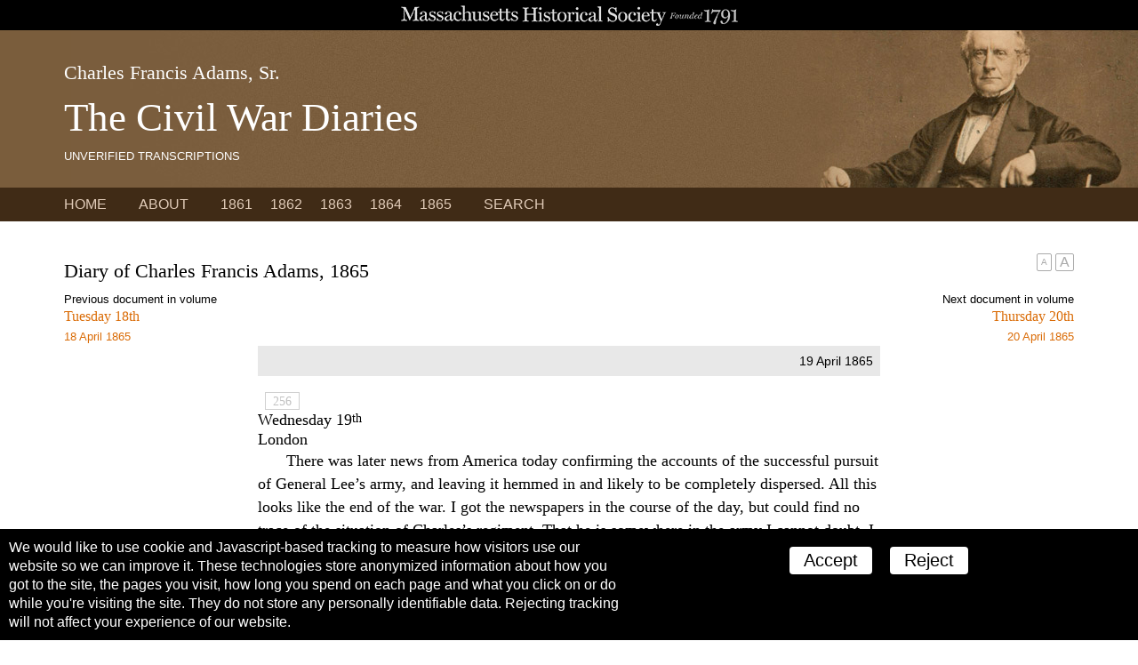

--- FILE ---
content_type: text/html; charset=UTF-8
request_url: https://www.masshist.org/publications/cfa-civil-war/index.php/view/DCA65d109
body_size: 3685
content:
<!DOCTYPE html>
<html lang="en">
<head>
<meta charset="utf-8" />
<meta name="viewport" content="width=device-width, initial-scale=1.0" />
<title>Diary of Charles Francis Adams - Massachusetts Historical Society</title>
<link rel="shortcut icon" href="/favicon.ico" />
<link href='http://fonts.googleapis.com/css?family=Libre+Baskerville:400italic,400,700' rel='stylesheet' type='text/css' />
<link rel="stylesheet" href="/publications/lib/css/basic-2017.css" media="all"/>
<link rel="stylesheet" href="/publications/cfa-civil-war/css/dca.css" media="all"/>
<script src="/incl/js/jquery-2.1.1.min.js"></script>

<script>
	var textSizingSelector = "article .gutter";
</script>	
	
	<link rel="stylesheet" href="/publications/lib/css/tei-display/tei-fragment.css" />
	<link rel="stylesheet" href="/publications/lib/css/tei-display/tei-display.css" />

	<script src="/lib/ui-library/mhssticky-v3-jq.js"></script>
	<script src="/publications/lib/js/display2018.js"></script>
	<script>
		var page = "0";

		window.addEventListener('DOMContentLoaded', function(){
			var el;
			var display = new displayTools();

			//page view only
			if(page) {
				display.initPageBasedDisplay(page);
				display.stickyBar();
			} else {
				//still use BTT
				display.backToTop();
				display.BTTinit();
			}

			//to customize, set a global var textSizingSelector;
			if (typeof textSizingEl == "undefined") {
				//look for nav
				el = document.getElementsByTagName("nav");
				if (el.length > 0) {
					//look for inner wrapper
					var tempel = el[0].getElementsByTagName('div');
					if (tempel.length > 0) el = tempel[0];
				} else el = el[0];
			}
			el = document.querySelector(textSizingSelector);

			if(el != null) {
				display.initTextSizers(el, "top");
			}

			display.setupShortTitles();
			display.setupNotesLinks();
		});

	</script>
	<script>
		window.addEventListener("DOMContentLoaded", function(){
			
			//place date in citation helper
			var d = document.getElementById("documentDate");
			document.getElementById("citeDate").textContent = d.textContent;
			
			//add title hover text to all page breaks
			var set = document.getElementsByClassName("pb");
			
			for(var x=0;x<set.length; x++){
				set[x].setAttribute("title", "Manuscript page break");
			}
		});
	</script>


	<link href="/publications/cfa-civil-war/css/doc-overrides.css" rel="stylesheet" media="all" />
</head>
<body class=" document">
	
		<div id="masthead2012" style="margin: 0; padding: 0; background: black;">
	<a href="http://www.masshist.org" style="text-indent: -999em; overflow: hidden; display: block; width: 100%; margin: 0; height: 34px; background: url(/images/banners/2012masthead-bw.gif) 50% 0 no-repeat; background-size: contain">A website from the Massachusetts Historical Society; founded 1791.</a>
</div>
	
 	<header class="siteHeader">
		<div class="gutter">
			<h1>Charles Francis Adams, Sr.
				<span class="subtitle">The Civil War Diaries</span>
				<span class="subtitle unverified">Unverified Transcriptions</span>
			</h1>
		</div>
	</header>
	<nav>
		<div class="gutter">
			<a href="/publications/cfa-civil-war">Home</a>
			<a href="/publications/cfa-civil-war/index.php/about">About</a>
			<a class="dateChoice" href="/publications/cfa-civil-war/index.php/browse/year/1861">1861</a>		
			<a class="dateChoice" href="/publications/cfa-civil-war/index.php/browse/year/1862">1862</a>		
			<a class="dateChoice" href="/publications/cfa-civil-war/index.php/browse/year/1863">1863</a>		
			<a class="dateChoice" href="/publications/cfa-civil-war/index.php/browse/year/1864">1864</a>		
			<a class="dateChoice" href="/publications/cfa-civil-war/index.php/browse/year/1865">1865</a>		
			<a href="/publications/cfa-civil-war/index.php/search">Search</a>		
		</div>
	</nav>

	<article>
		<div class="gutter">
			<h1 class="contextualTitle">Diary of Charles Francis Adams, 1865 <!--: document DCA65d109--></h1>
		
		
		
	<div class="prevNextNav">
		<div>
					<label>Previous document in volume</label>
			<a href="/publications/cfa-civil-war/index.php/view/DCA65d108">
				<h3>Tuesday 18th
                  </h3>
	<!--			<span class="who">CFA						-->			</span>

				<span class="date">18 April 1865</span>
			</a>
				</div>

		<div>
					<label>Next document in volume</label>
			<a href="/publications/cfa-civil-war/index.php/view/DCA65d110">
				<h3>Thursday 20th
                  </h3>
	<!--			<span class="who">CFA						-->			</span>

				<span class="date">20 April 1865</span>
			</a>
				</div>
	</div>

	<section class="teiFragment">
		<div id='document'>
<div class="fullDate" id="documentDate">19 April 1865</div>
                  <span class="pb" id="pageBreak256">256</span>
                  <header type="dateline">Wednesday 19<hi class="super">th</hi>
                  </header>
                  <header type="place">London</header>
                  <bibl default="false" status="draft">
                     <author>CFA</author>
                     <h3 xmlns="http://www.tei-c.org/ns/1.0">1865-04-19</h3>
                     <editor role="transcription">AM</editor>
                  </bibl>
                  <div4 type="docbody" part="N" org="uniform" sample="complete">
                     <p part="N">There was later news from America today confirming the accounts of the successful pursuit of General Lee’s army, and leaving it hemmed in and likely to be completely dispersed. All this looks like the end of the war. I got the newspapers in the course of the day, but could find no trace of the situation of Charles’s regiment. That he is somewhere in the army I cannot doubt. I must trust and wait. It appears that M<hi class="super">r</hi> Seward has met with a bad accident in being thrown on trying to get out of a carriage. Even if not dangerous, this will disable him at a very critical moment. The President is still flickering around Richmond, utterly unconscious of the nature of his position and innocent of dignity. M<hi class="super">r</hi> Seward had just been sent for, which makes the incident more unfortunate. I had a few visits from General Lerman and Sir George Sinclair, as well as two M<hi class="super">r</hi> Jones’s from Rhode Island. Wrote a number of letters, and almost finished one to M<hi class="super">r</hi> Dana. M<hi class="super">r</hi> Hooper, the military critic of the Globe likewise came in, and gave me some light as to the position of the armies, which I needed. He considers the case as settled. Only two days ago his last article had taken an opposite view. I had some talk with him on Mexican affairs. He showed me an abstract of the protest of Maximilian against his exclusion from the Austrian line of succession. A curious symptom! The Imperial government refused to receive it, and M<hi class="super">r</hi> Murphy, the minister was obliged to quit Vienna for attempting to present it. Walk, and call on M<hi class="super">r</hi> Peabody, but did not find him at home. Quiet dinner and evening. The whole of it spent in reading the American newspapers. M<hi class="super">r</hi> Moran and M<hi class="super">r</hi> Alward both called in This is a memorable anniversary. Four years ago Baltimore was the scene of the first bloodshed. I turned back to my record of that day, and contrasted the feelings excited by the commencement with those attending the present moment. What a conflict has passed in the interval!</p>
                  </div4>
               

</div>
	</section>

		
		</div>
	</article>

	<div class="citationRef">
		<div class="gutter">
			<h2>Cite web page as:</h2>
			<code>Charles Francis Adams, Sr., <span id="citeDate">[date of entry]</span>, diary, in Charles Francis Adams, Sr.: The Civil War Diaries (Unverified Transcriptions). Boston: Massachusetts Historical Society, 2015. http://www.masshist.org/publications/cfa-civil-war/view?id=DCA65d109</code>
		</div>
	</div>		
	
	<footer>
	<div class="gutter">
		<p>Charles Francis Adams, Sr.: The Civil War Diaries (Unverified Transcriptions)</p>
		<p>&copy; 2026 Massachusetts Historical Society</p>
		<p class="bannerCredit">Banner photograph: <a href="/database/viewer.php?item_id=74&pid=36">Carte de visite by John & Chas. Watkins, 1862</a></p>
	</div>
</footer>


<script>
	var cc_localStorageKey = "TRACKINGCONSENT";
	var cc_siteUsesGA = true; // to load GA
	var cc_gaAccountID ='G-1174Q9G3RC';
</script>
<script src="/lib/cookie-consent.js?v=2f" async="true"></script>
<script data-goatcounter="https://www.masshist.org/analytics"
        async src="/lib/count.js"></script>
</body>
</html>



--- FILE ---
content_type: text/css
request_url: https://www.masshist.org/publications/cfa-civil-war/css/dca.css
body_size: 1654
content:
/* DCA specific overrides */
a, a:link,
a:active, a:visited, a:hover {
  color: #DA6C07; }

.siteHeader {
  height: 177px;
  background: #7a5d3c url(/publications/cfa-civil-war/images/banner.jpg) no-repeat 100% -30px; }
  .siteHeader h1 {
    color: white; }
    .siteHeader h1 .subtitle {
      font-size: 200%; }
    .siteHeader h1 .unverified {
      text-transform: uppercase;
      font-size: 60%;
      font-family: sans-serif; }

@media (min-height: 800px) {
  .siteHeader {
    height: 215px;
    background-position: 100%  0px; } }
@media (max-width: 770px) {
  .siteHeader {
    height: 177px;
    background-position: 100%  -30px; } }
@media (max-width: 600px) {
  .siteHeader h1 .subtitle {
    font-size: 135%; }
  .siteHeader h1 .unverified {
    font-size: 60%; } }
@media (max-width: 450px) {
  .siteHeader {
    padding-top: 3.3rem;
    height: 106px; }
    .siteHeader h1 {
      font-size: 114%; }
      .siteHeader h1 .subtitle {
        font-size: 125%; }
      .siteHeader h1 .unverified {
        font-size: 60%; } }
nav {
  background: #402B16; }
  nav a:link,
  nav a:visited,
  nav a:active,
  nav a:hover {
    color: #E0CBB8;
    font-weight: 300; }
  nav a:hover {
    background: #e0cbb8;
    color: #402B16; }
  nav .dateChoice {
    padding-left: .25rem;
    padding-right: .25rem; }
  nav .dateChoice + .dateChoice {
    margin-left: 0; }

@media (max-width: 600px) {
  nav a + a {
    margin-left: .1rem; } }
h1, h2 {
  font-family: "Libre Baskerville", serif; }

/* TOC overrides */
.TOC .level {
  background: none; }

/* search overrides */
.results .hitMeta {
  display: none; }

/*# sourceMappingURL=dca.css.map */


--- FILE ---
content_type: text/css
request_url: https://www.masshist.org/publications/cfa-civil-war/css/doc-overrides.css
body_size: 1137
content:




	/* Document display */

	.fullDate {
		background: #E8E8E8;
		font-family: sans-serif;
		font-size: 14px;
		padding: .5rem;
		margin-bottom: 1rem;
		text-align: right;
	}


	.teiFragment bibl {
		display: none !important;
	}


	.shortTitle {
		cursor: default !important;
		color: black !important;
		text-decoration: none !important;
	}


	.teiFragment {
		position: relative;
	}

	.teiFragment:after {
		display: block;
		color: #606060;
		font-size: 36px;
		opacity: .35;
//		transform: rotate(45deg);
		text-align: center;
		text-transform: uppercase;
		content: "Unverified transcription";

	}


	.teiFragment .pb {
		border: 1px solid #d0d0d0;
		color: #c0c0c0;
		cursor: pointer;
	}
	.teiFragment .pb:hover {
		background: #c0c0c0;
		color: white;
	}

	.teiFragment hi.underline  {
		text-decoration: underline;
	}

	.teiFragment add {
		font-style: normal;
		font-size: inherit;
		font-family: inherit;
	}

	.teiFragment add:after,
	.teiFragment add:before {
		content: "+";
	}

	.teiFragment .super {
		display: inline;
		margin: 0 0 .5rem 0;
	}



	.citationRef {
		background: #f3f3f3;
	}


	footer {
		margin-top: 0;
	}
